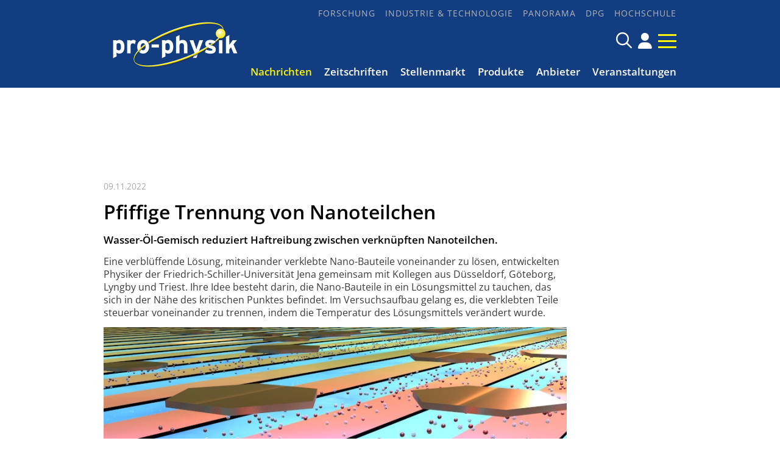

--- FILE ---
content_type: text/html; charset=utf-8
request_url: https://pro-physik.de/nachrichten/pfiffige-trennung-von-nanoteilchen
body_size: 9524
content:
<!DOCTYPE html>

<html lang="de">

<head>

    <meta charset="UTF-8">

    <meta name="viewport" content="width=device-width, initial-scale=1, maximum-scale=1">

    <link rel="icon" type="image/png" href="/styles/images/favicon_16x16px.png" sizes="16x16">

    <link rel="icon" type="image/png" href="/styles/images/favicon_32x32px.png" sizes="32x32">

    <link rel="icon" type="image/png" href="/styles/images/favicon_48x48px.png" sizes="48x48">

    <meta name="color-scheme" content="dark light">

    <meta name="generator" content="WebJazz - swinging solutions (www.webjazz.de)">
<meta name="revisit-after" content="5">
<meta name="robots" content="index, follow">
<meta name="description" content="Wasser-Öl-Gemisch reduziert Haftreibung zwischen verknüpften Nanoteilchen.">
<meta name="date" content="2022-11-09">
<link href="/webjazz/lib9/styles.css.php?mod=1740663718" rel="stylesheet" type="text/css">
<script src="/webjazz/lib9/scripts.js.php?mod=1725477181" defer="defer"></script>
<script src="/scripts/scroll_track.js?mod=1567424448" defer="defer"></script>
<meta property="og:title" content="Pfiffige Trennung von Nanoteilchen">
<meta property="og:description" content="Wasser-Öl-Gemisch reduziert Haftreibung zwischen verknüpften Nanoteilchen.">
<meta property="og:url" content="https://pro-physik.de/nachrichten/pfiffige-trennung-von-nanoteilchen">
<link rel="canonical" href="https://pro-physik.de/nachrichten/pfiffige-trennung-von-nanoteilchen">


    <title>Pfiffige Trennung von Nanoteilchen • pro-physik.de - Das Physikportal</title>

    <script src="https://cmp.osano.com/AzZdRbSORDOOzF9W/edab6ff1-ec31-40c3-8bd0-12eb1ba4a0cf/osano.js"></script>

    <link href="https://assets.webjazz.de/fontawesome-pro-6/css/all.min.css" rel="stylesheet" type="text/css">

</head>



<body class="">

    <div id="sticky" class="default">

        <div class="content">

            <a class="logo" href="/">

                <img src="/styles/images/logo_@1x.png" srcset="/styles/images/logo_@1x.png 1x, /styles/images/logo_@2x.png 2x" alt="Logo">

            </a>

            <a class="icon" href="/account/" title="DPG-Login"><span class="fa-solid fa-user"></span></a>


            <a class="burger mobile-menu" href="">

                <span></span>

                <span></span>

                <span></span>

            </a>

        </div>

    </div>



    <header id="header" class="default">



        <div class="content">

            <a class="logo" href="/">

                <img src="/styles/images/logo.png" alt="Logo pro-physik">

            </a>

            <div class="navigation">

         <nav class="nav-top">

             <ul>

                 <li><a href="/forschung/" target="_self">Forschung</a></li>
<li><a href="/industrie-technologie/" target="_self">Industrie &amp; Technologie</a></li>
<li><a href="/panorama/" target="_self">Panorama</a></li>
<li><a href="/dpg/" target="_self">DPG</a></li>
<li><a href="/hochschule/" target="_self">Hochschule</a></li>


              </ul>

           </nav>

            <div class="searchform">

                <form id="searchform" class="search" action="/search/index.html" method="get"><input id="searchfield" class="hidden" type="text" name="term" placeholder="Suchen nach ..." ><span class="icon far fa-search"></span></form>

                <!--<a href="/search/" title="Suchen" class="icon search-form-toggle"><span class="far fa-search"></span></a>-->

                <a class="icon" href="/account/" title="DPG-Login"><span class="fa-solid fa-user"></span></a>


                <a class="burger mobile-menu" href="">

                    <span></span>

                    <span></span>

                    <span></span>

                </a>

            </div>

            <nav class="nav-main">

                <ul>

                    <li class="selected"><a href="/nachrichten/" target="_self">Nachrichten</a></li>
<li><a href="/zeitschriften/" target="_self">Zeitschriften</a></li>
<li><a href="https://jobs.pro-physik.de" target="_blank">Stellenmarkt</a></li>
<li><a href="/produkte/" target="_self">Produkte</a></li>
<li><a href="/anbieter/" target="_self">Anbieter</a></li>
<li><a href="/veranstaltungen/" target="_self">Veranstaltungen</a></li>


                </ul>

            </nav>

            </div>

        </div>



    </header>



    



    <div class="banner skyscraper-banner">
<ins data-zoneid="951"></ins></div>




    <main>

        <div class="banner leaderboard-banner top-leaderboard-banner">
<ins data-zoneid="949" data-mobile-zoneid="950"></ins></div>


        <article class="single" id='story' data-id='44202'>
<header class=''>
<div class="content">
<div class="story_intro">
<div class="prehead">09.11.2022</div>
<h1>Pfiffige Trennung von Nanoteilchen</h1>
<h2 class='small'>Wasser-Öl-Gemisch reduziert Haftreibung zwischen verknüpften Nanoteilchen.</h2>
</div>
</div>
</header>
<div id="section-53648">
<div class="content">
<div class="story_body story_section_text">
<p>Eine verblüffende Lösung, miteinander verklebte Nano-Bauteile voneinander zu lösen, entwickelten Physiker der Friedrich-Schiller-Universität Jena gemeinsam mit Kollegen aus Düsseldorf, Göteborg, Lyngby und Triest. Ihre Idee besteht darin, die Nano-Bauteile in ein Lösungsmittel zu tauchen, das sich in der Nähe des kritischen Punktes befindet. Im Versuchs­aufbau gelang es, die verklebten Teile steuerbar voneinander zu trennen, indem die Temperatur des Lösungs­mittels verändert wurde.&nbsp;</p></div>
</div>
</div>
<div>
<div class="content">
<div class="story_body">
<figure class="content_image">
<img src="/media/story_section_image/9036/img-01-221109-tec-nanokleber-fsujena-850.jpg" alt="Abb.: Goldene Nanoteilchen sind durch Casimir­kräfte an Metall­streifen..."><figcaption><div class="caption">Abb.: Goldene Nanoteilchen sind durch Casimir&shy;kräfte an Metall&shy;streifen gebunden. Durch das Eintauchen in eine binäre Mischung, die bei höherer Temperatur entmischt, können sie vom Substrat entbunden werden. (Bild: F. Schmidt)</div></figcaption></figure>
</div>
</div>
</div>
<div id="section-53649">
<div class="content">
<div class="story_body story_section_text">
<p>„Wir haben nach einer Lösung gesucht, die uner­wünschte Haftreibung von aneinander reibenden Nano-Teilchen aufzuheben“, sagt Falko Schmidt vom Institut für Angewandte Physik. Diese Haftreibung wird durch Casimir-Kräfte hervor­gerufen. Diese Kräfte werden durch Fluktuationen hervorgerufen und führen unvermeidlich zum Zusammen­kleben der Bauteile. Die Idee der Forscher war es nun, die Bauteile in eine Lösung zu geben, ein Wasser-Öl-Gemisch, in dem ebenfalls Fluk­tuationen auftreten. Diese Teilchen­bewegungen lassen sich über die Änderung der Temperatur steuern.</p>

<p>„Das Besondere ist also, dass wir die Fluk­tuationen nicht unterdrücken, sondern durch andere ersetzen“, sagt Schmidt. Der gewünschte Effekt wurde im Experiment mit Hilfe eines beheiz­baren Mikroskop-Objektivs erzielt. Es gelang, ein Gold­plättchen über ein strukturiertes metallisches Substrat zu führen. Normalerweise würde das Gold­plättchen am Substrat festkleben. Nähert sich die umgebende Flüssigkeit dem kritischen Punkt, also dem Temperatur­bereich, bei dem sich Wasser und Öl entmischen, sind die Fluktuationen so stark, dass die Haftung vermieden wird. Das könne so wirksam sein, dass klebende Bauteile entfesselt und wieder bewegbar gemacht werden können, so die Forscher.</p>

<p>Die Experimente führte Falko Schmidt noch an der Universität Göteborg durch, wo er zudem neue experimentelle Methoden entwickelte, die schließlich zum Erfolg führten. „Die Idee zu diesem Projekt war schnell geboren, da dieses Problem aus der Nanoherstellung eindeutig ersichtlich war“, sagt Schmidt. Doch der Weg zur Lösung sei lang gewesen. Letztlich setzte sich der Ansatz durch, den kritischen Casimir-Effekt durch den quanten­elektrodynamischen Casimir-Effekt zu dominieren. Angewendet werden soll die Idee zukünftig, um mikro- und nanoelektro­mechanische Systeme von mechanischen Reibungs­blockaden zu befreien und damit neue wirkungsvolle funktions­orientierte Nano-Bauteile weiterzuentwickeln.</p>

<p>FSU Jena / JOL</p>

<h2>Weitere Infos</h2>

<ul>
	<li>Originalveröffentlichung<br />
	<a href="https://doi.org/10.1038/s41567-022-01795-6" target="_blank"><em>F. Schmidt et al.:</em>&nbsp;Tunable critical Casimir forces counteract Casimir–Lifshitz attraction, Nat. Phys., online 7. November 2022; DOI: 10.1038/s41567-022-01795-6</a></li>
	<li><a href="https://www.iap.uni-jena.de/eilenberger" target="_blank">Photonik in 2D-Materialien, Institut für Angewandte Physik, Friedrich-Schiller-Universität Jena</a></li>
</ul></div>
</div>
</div>
<div class="content">
<ul class="wj-share-buttons"><li class='wj-share-facebook'><a target='_blank' title='Share on facebook' href='https://facebook.com/sharer/sharer.php?u=https%3A%2F%2Fpro-physik.de%2Fnachrichten%2Fpfiffige-trennung-von-nanoteilchen'><svg xmlns="http://www.w3.org/2000/svg" viewBox="0 0 264 512"><path d="M76.7 512V283H0v-91h76.7v-71.7C76.7 42.4 124.3 0 193.8 0c33.3 0 61.9 2.5 70.2 3.6V85h-48.2c-37.8 0-45.1 18-45.1 44.3V192H256l-11.7 91h-73.6v229"></path></svg></a></li><li class='wj-share-twitter'><a target='_blank' title='Share on twitter' href='https://twitter.com/intent/tweet/?text=&amp;url=https%3A%2F%2Fpro-physik.de%2Fnachrichten%2Fpfiffige-trennung-von-nanoteilchen'><svg xmlns="http://www.w3.org/2000/svg" viewBox="0 0 512 512"><!--! Font Awesome Pro 6.4.2 by @fontawesome - https://fontawesome.com License - https://fontawesome.com/license (Commercial License) Copyright 2023 Fonticons, Inc. --><path d="M389.2 48h70.6L305.6 224.2 487 464H345L233.7 318.6 106.5 464H35.8L200.7 275.5 26.8 48H172.4L272.9 180.9 389.2 48zM364.4 421.8h39.1L151.1 88h-42L364.4 421.8z"/></svg></a></li><li class='wj-share-linkedin'><a target='_blank' title='Share on Linked-in' href='https://www.linkedin.com/shareArticle?mini=true&amp;url=https%3A%2F%2Fpro-physik.de%2Fnachrichten%2Fpfiffige-trennung-von-nanoteilchen&amp;title=&amp;summary=&amp;source='><svg xmlns="http://www.w3.org/2000/svg" viewBox="0 0 448 512"><path d="M100.3 480H7.4V180.9h92.9V480zM53.8 140.1C24.1 140.1 0 115.5 0 85.8 0 56.1 24.1 32 53.8 32c29.7 0 53.8 24.1 53.8 53.8 0 29.7-24.1 54.3-53.8 54.3zM448 480h-92.7V334.4c0-34.7-.7-79.2-48.3-79.2-48.3 0-55.7 37.7-55.7 76.7V480h-92.8V180.9h89.1v40.8h1.3c12.4-23.5 42.7-48.3 87.9-48.3 94 0 111.3 61.9 111.3 142.3V480z"></path></svg></a></li><li class='wj-share-whatsapp'><a target='_blank' title='Share on WhatsApp' href='whatsapp://send?text=%20https%3A%2F%2Fpro-physik.de%2Fnachrichten%2Fpfiffige-trennung-von-nanoteilchen'><svg xmlns="http://www.w3.org/2000/svg" viewBox="0 0 448 512"><path d="M380.9 97.1C339 55.1 283.2 32 223.9 32c-122.4 0-222 99.6-222 222 0 39.1 10.2 77.3 29.6 111L0 480l117.7-30.9c32.4 17.7 68.9 27 106.1 27h.1c122.3 0 224.1-99.6 224.1-222 0-59.3-25.2-115-67.1-157zm-157 341.6c-33.2 0-65.7-8.9-94-25.7l-6.7-4-69.8 18.3L72 359.2l-4.4-7c-18.5-29.4-28.2-63.3-28.2-98.2 0-101.7 82.8-184.5 184.6-184.5 49.3 0 95.6 19.2 130.4 54.1 34.8 34.9 56.2 81.2 56.1 130.5 0 101.8-84.9 184.6-186.6 184.6zm101.2-138.2c-5.5-2.8-32.8-16.2-37.9-18-5.1-1.9-8.8-2.8-12.5 2.8-3.7 5.6-14.3 18-17.6 21.8-3.2 3.7-6.5 4.2-12 1.4-32.6-16.3-54-29.1-75.5-66-5.7-9.8 5.7-9.1 16.3-30.3 1.8-3.7.9-6.9-.5-9.7-1.4-2.8-12.5-30.1-17.1-41.2-4.5-10.8-9.1-9.3-12.5-9.5-3.2-.2-6.9-.2-10.6-.2-3.7 0-9.7 1.4-14.8 6.9-5.1 5.6-19.4 19-19.4 46.3 0 27.3 19.9 53.7 22.6 57.4 2.8 3.7 39.1 59.7 94.8 83.8 35.2 15.2 49 16.5 66.6 13.9 10.7-1.6 32.8-13.4 37.4-26.4 4.6-13 4.6-24.1 3.2-26.4-1.3-2.5-5-3.9-10.5-6.6z"></path></svg></a></li><li class='wj-share-mail'><a target='_blank' title='Share via e-mail' href='mailto:?body=%0A%0Ahttps%3A%2F%2Fpro-physik.de%2Fnachrichten%2Fpfiffige-trennung-von-nanoteilchen'><svg xmlns="http://www.w3.org/2000/svg" viewBox="0 0 512 512"><path d="M502.3 190.8c3.9-3.1 9.7-.2 9.7 4.7V400c0 26.5-21.5 48-48 48H48c-26.5 0-48-21.5-48-48V195.6c0-5 5.7-7.8 9.7-4.7 22.4 17.4 52.1 39.5 154.1 113.6 21.1 15.4 56.7 47.8 92.2 47.6 35.7.3 72-32.8 92.3-47.6 102-74.1 131.6-96.3 154-113.7zM256 320c23.2.4 56.6-29.2 73.4-41.4 132.7-96.3 142.8-104.7 173.4-128.7 5.8-4.5 9.2-11.5 9.2-18.9v-19c0-26.5-21.5-48-48-48H48C21.5 64 0 85.5 0 112v19c0 7.4 3.4 14.3 9.2 18.9 30.6 23.9 40.7 32.4 173.4 128.7 16.8 12.2 50.2 41.8 73.4 41.4z"></path></svg></a></li></ul></div>
</article>
<div>
<div class="content"><div class="teasers"><div class="teaser"><div class="divider">
<h2><span>Anbieter des Monats</span></h2></div>
<a href="https://pro-physik.de/anbieter/smaract-gmbh.html" target="_blank"><figure><img src="/media/teaser_ad/24/rect-01-img-3183.png" alt="SmarAct GmbH" srcset="/media/teaser_ad/24/rect-01-img-3183.png 1x, /media/teaser_ad/24/rect-01-img-3183_@2x.png 2x"></figure></a><div class="teaser-text"><h3><a href="https://pro-physik.de/anbieter/smaract-gmbh.html" target="_blank">SmarAct GmbH</a></h3><p>Mit der Entwicklung und Produktion von marktführenden Lösungen im Bereich hochpräziser Positioniertechnik, Automatisierungslösungen und Metrologie begleitet die SmarAct Group ihre Kunden zuverlässig bei der Realisierung ihrer Ziele.</p></div></div><div class="teaser"><div class="divider">
<h2><span>Veranstaltung</span></h2></div>
<a href="https://lasercongress.org/" target="_blank"><figure><img src="/media/teaser_ad/27/rect-01-pm-akl26-struktur-4.jpg" alt="AKL – International Laser Technology Congress in Aachen" srcset="/media/teaser_ad/27/rect-01-pm-akl26-struktur-4.jpg 1x, /media/teaser_ad/27/rect-01-pm-akl26-struktur-4_@2x.jpg 2x"></figure></a><div class="teaser-text"><h3><a href="https://lasercongress.org/" target="_blank">AKL – International Laser Technology Congress in Aachen</a></h3><p>Vom 22. bis 24. April 2026 lädt das Fraunhofer-Institut für Lasertechnik ILT zum AKL’26 ein. Der Photonik-Kongress mit über 500 Teilnehmenden findet zum 15. Mal statt, diesmal mit einem deutlich erweiterten Programm, über 80 Vorträgen und 54 Ausstellerständen.</p></div></div><div class="teaser slider">
<div class="divider"><h2><span>Produkte des Monats</span></h2>
</div><div id="pom_slider" class="swiper-container">
<div class="swiper-wrapper">
<div class="swiper-slide">
<a href="/produkte/comsol-multiphysics-version-6-4-mehr-leistung-neue-funktionen-schnellere-innovation">
<img src="/media/story/47633/rect-01-pj707-pdm-screw-conveyor-comsol-web.jpg" alt="Photo" class="slider-image"><span class="prehead">Comsol Multiphysics GmbH</span><h3>COMSOL Multiphysics® Version 6.4: mehr Leistung, neue Funktionen, schnellere Innovation</h3></a></div><div class="swiper-slide">
<a href="/produkte/double-pass-aom-systems">
<img src="/media/story/47632/rect-01-pj706-aom-doublepass-web-760x470pixel.jpg" alt="Photo" class="slider-image" srcset="/media/story/47632/rect-01-pj706-aom-doublepass-web-760x470pixel.jpg 1x, /media/story/47632/rect-01-pj706-aom-doublepass-web-760x470pixel_@2x.jpg 2x"><span class="prehead">Schäfter + Kirchhoff GmbH</span><h3>Double-Pass AOM Systems</h3></a></div><div class="swiper-slide">
<a href="/produkte/quantitative-bildgebung-neu-definiert">
<img src="/media/story/47541/rect-01-wk2-ham-orca-iq-1-1-web.jpg" alt="Photo" class="slider-image"><span class="prehead">Hamamatsu Photonics Deutschland GmbH</span><h3>Quantitative Bildgebung neu definiert</h3></a></div><div class="swiper-slide">
<a href="/produkte/verbesserte-laserstabilisierung-durch-optische-referenzkavitaet-mit-beispiellosem-formfaktor">
<img src="/media/story/47539/rect-01-pj705-pdm-orc-micro-combined-web.jpg" alt="Photo" class="slider-image"><span class="prehead">Menlo Systems GmbH</span><h3>Verbesserte Laserstabilisierung durch optische Referenzkavität mit beispiellosem Formfaktor</h3></a></div></div>
</div></div>
</div>
</div>
</div>
<div class="divider">
<div class="content">
<h2 class="divider"><span>Meist gelesen</span></h2>
</div>
</div>
<div class="story-list">
<div class="content">
<div class="column_wrapper">
<div class="column_main story-list" id='story-list'>
<article onclick="document.location='/nachrichten/schnell-und-einfach-ohne-kabel-laden';">
<div class="thumb"><figure><img src="/media/story/47646/rect-01-induktives-laden-04-empa.jpg" alt="Photo" srcset="/media/story/47646/rect-01-induktives-laden-04-empa.jpg 1x, /media/story/47646/rect-01-induktives-laden-04-empa_@2x.jpg 2x"></figure></div>
<div class="text">
<div class="prehead">16.12.2025 • <a href="/nachrichten/">Nachricht</a> • <a href="/industrie-technologie/">Industrie &amp; Technologie</a></div><h3><a href='/nachrichten/schnell-und-einfach-ohne-kabel-laden' title="Schnell und einfach ohne Kabel laden">Schnell und einfach ohne Kabel laden</a>
</h3>
<p class='description'>Induktives Laden für E-Fahrzeuge erreicht Wirkungsgrad wie mit dem Kabel.</p></div>
</article>
<article onclick="document.location='/nachrichten/ams-osram-verkauft-lampengeschaeft-an-ushio';">
<div class="thumb"><figure><img src="/media/story/47265/rect-01-aldokamper-1200-amsosram.jpg" alt="Photo" srcset="/media/story/47265/rect-01-aldokamper-1200-amsosram.jpg 1x, /media/story/47265/rect-01-aldokamper-1200-amsosram_@2x.jpg 2x"></figure></div>
<div class="text">
<div class="prehead">31.07.2025 • <a href="/nachrichten/">Nachricht</a> • <a href="/industrie-technologie/">Industrie &amp; Technologie</a></div><h3><a href='/nachrichten/ams-osram-verkauft-lampengeschaeft-an-ushio' title="AMS Osram verkauft Lampengeschäft an Ushio">AMS Osram verkauft Lampengeschäft an Ushio</a>
</h3>
<p class='description'>Erster Schritt des Entschuldungsplans im Transaktionswert von 114 Millionen Euro, die weltweit 500 betroffenen Mitarbeiter wechseln zu Ushio Inc.</p></div>
</article>
<article onclick="document.location='/nachrichten/der-durchleuchtete-satellit';">
<div class="thumb"><figure><img src="/media/story/47658/rect-01-eureca-satellit-1992-nasa.jpg" alt="Photo" srcset="/media/story/47658/rect-01-eureca-satellit-1992-nasa.jpg 1x, /media/story/47658/rect-01-eureca-satellit-1992-nasa_@2x.jpg 2x"></figure></div>
<div class="text">
<div class="prehead">19.12.2025 • <a href="/nachrichten/">Nachricht</a> • <a href="/industrie-technologie/">Industrie &amp; Technologie</a></div><h3><a href='/nachrichten/der-durchleuchtete-satellit' title="Der durchleuchtete Satellit">Der durchleuchtete Satellit</a>
</h3>
<p class='description'>EURECA wurde Jahrzehnte nach seiner Mission mit Röntgenmethoden untersucht.</p></div>
</article>
<article onclick="document.location='/nachrichten/erste-geladene-batteriezelle-in-der-ffb-prefab-gefertigt';">
<div class="thumb"><figure><img src="/media/story/47652/rect-01-prefab-erste-zelle-fraunhoferffb.jpg" alt="Photo" srcset="/media/story/47652/rect-01-prefab-erste-zelle-fraunhoferffb.jpg 1x, /media/story/47652/rect-01-prefab-erste-zelle-fraunhoferffb_@2x.jpg 2x"></figure></div>
<div class="text">
<div class="prehead">18.12.2025 • <a href="/nachrichten/">Nachricht</a> • <a href="/industrie-technologie/">Industrie &amp; Technologie</a></div><h3><a href='/nachrichten/erste-geladene-batteriezelle-in-der-ffb-prefab-gefertigt' title="Erste geladene Pouch-Zelle in der FFB PreFab gefertigt">Erste geladene Pouch-Zelle in der FFB PreFab gefertigt</a>
</h3>
<p class='description'>Bundesministerin Dorothee Bär: „Die erste Batteriezelle aus der FFB PreFab markiert einen Meilenstein für Batterien Made in Germany“</p></div>
</article>
<article onclick="document.location='/nachrichten/leibniz-gruendungspreis-elektronik-in-3d-drucken';">
<div class="thumb"><figure><img src="/media/story/47639/rect-01-leibniz-gruendungspreis-2026-sonojet-wgl.jpg" alt="Photo" srcset="/media/story/47639/rect-01-leibniz-gruendungspreis-2026-sonojet-wgl.jpg 1x, /media/story/47639/rect-01-leibniz-gruendungspreis-2026-sonojet-wgl_@2x.jpg 2x"></figure></div>
<div class="text">
<div class="prehead">15.12.2025 • <a href="/nachrichten/">Nachricht</a> • <a href="/industrie-technologie/">Industrie &amp; Technologie</a></div><h3><a href='/nachrichten/leibniz-gruendungspreis-elektronik-in-3d-drucken' title="Gründungspreis: Elektronik in 3D drucken">Gründungspreis: Elektronik in 3D drucken</a>
</h3>
<p class='description'>Der Leibniz-Gründungspreis 2026 geht an SONOJET aus dem Leibniz-Institut für Festkörper- und Werkstoffforschung Dresden. Das Start-up bietet eine neuartige Aerosoldrucklösung für gedruckte Elektronik.</p></div>
</article>
</div>
<div class="column_context">
<div class="teaser">
<div class="newsletter-box"><div class="teaser-text"><h3>pro-physik Newsletter!<i class='fa-thin fa-paper-plane'></i></h3>
<p>Top Meldungen, exklusive Stellenangebote und viele weitere aktuelle Nachrichten aus der Physik!</p>
<form class="newsletter" id="newsletter" target="_blank" method="post" action="https://m.info.wiley.com/webApp/formExtdoinewsletters">
<input value="" type="hidden" id="elqFormSubmissionToken" name="elqFormSubmissionToken">
            <input type="email" value="" tabindex="-1" autocomplete="off" name="mail" id="fe86477" placeholder="Ihre E-Mail Adresse ..." required="required">
            <input type="hidden" name="utm_campaign" id="fe82848" value="">
            <input type="hidden" name="utm_content" id="fe82849" value="">
            <input type="hidden" name="utm_medium" id="fe82850" value="">
            <input type="hidden" name="utm_source" id="fe82851" value="">
            <input type="hidden" name="utm_term" id="fe82852" value="">
            <input name="elqFormName" type="hidden" value="DOINewsletterProphysik">
            <input name="elqSiteID" type="hidden" value="1133198723">
            <input name="elqCustomerGUID" type="hidden" value="">
            <input name="elqCookieWrite" type="hidden" value="0">
            <input type="hidden" name="source" id="source" value="pro-physik.de">
            <input type="hidden" name="subscriptionSubjectCode" id="sub" value="GTPR">
            <input type="hidden" name="action" id="fe82044" value="">
            <input type="hidden" name="field_legal_accept" value="true">
            <input name="newsletter" type="hidden" value="1"><p>Mit Ihrer Anmeldung stimmen Sie unseren <a href='https://www.wiley-vch.de/de/ueber-wiley/impressum' target='_blank'><strong>Datenschutz-Bestimmungen</strong></a> zu.</p><button id="submitbutton" type="submit" class="submit send">Absenden</button>
</form></div></div></div>
<div class="teaser">
<div class="banner rectangle-banner">
<ins data-zoneid="953" data-mobile-zoneid="954"></ins></div>
</div>
</div>
</div>
</div>
</div>


    </main>



    <footer>

        <div class="content"><div class="grid"><div class="item category"><h2>Themen</h2><ul><li><a href="/forschung">Forschung</a></li>
<li><a href="/industrie-technologie">Industrie &amp; Technologie</a></li>
<li><a href="/panorama">Panorama</a></li>
<li><a href="/dpg">DPG</a></li>
<li><a href="/hochschule">Hochschule</a></li>
</ul></div><div class="item social_media"><a href="https://www.facebook.com/physikjournal" target="_blank" style='display:inline-block; margin-top: 1em; font-size: 24px;'><span class='fa-brands fa-facebook'></span></a><a href="https://www.linkedin.com/company/physik-journal/" target="_blank" style='display:inline-block; margin-top: 1em; font-size: 24px;'><span class='fa-brands fa-linkedin'></span></a><a href="/page/rss-feeds.html" style='display:inline-block; margin-top: 1em; font-size: 24px;'><span class='fa-solid fa-rss'></span></a></div><div class="item more"><ul><li><a href="https://www.wiley-vch.de/de/ueber-wiley/impressum">Datenschutz</a></li>
<li><a href="/page/impressum">Impressum</a></li>
<li><a href="/page/werbemoeglichkeiten">Werbemöglichkeiten</a></li>
<li><a href="/page/nutzungsbedingungen">Nutzungsbedingungen</a></li>
<li><a href="/page/kontakt">Kontakt</a></li>
<li><a href="/newsletter/register.html">Newsletter</a></li>
</ul><a class="footer-logo" href="https://www.wiley-vch.de/en/" target="_blank" rel="noopener"><img class="wiley-logo" src="[data-uri]" width="140" height="29" alt="Wiley Branding"></a></div></div></div>

    </footer>

    <div class="toTop"><a href="#top" title="To top"><i class="fa-solid fa-triangle"></i></a><div class="background"></div></div>

    <div id="sidr">

        <form action="/search/index.html" method="get">

            <input type="search" name="term" placeholder="Suchen...">

        </form>

        <ul>

            <li class="selected"><a href="/nachrichten/" target="_self">Nachrichten</a></li>
<li><a href="/zeitschriften/" target="_self">Zeitschriften</a></li>
<li><a href="https://jobs.pro-physik.de" target="_blank">Stellenmarkt</a></li>
<li><a href="/produkte/" target="_self">Produkte</a></li>
<li><a href="/anbieter/" target="_self">Anbieter</a></li>
<li><a href="/veranstaltungen/" target="_self">Veranstaltungen</a></li>


            <li><a href="/buecher/">Rezensionen</a></li>

            <li><a href="/dossiers/">Dossiers</a></li>

            <li><a href="/newsletter/register.html">Newsletter</a></li>

            <li><a href="/page/kontakt/">Kontakt</a></li>

        </ul>

        <h3>Themen</h3>

        <ul>

            <li><a href="/forschung/" target="_self">Forschung</a></li>
<li><a href="/industrie-technologie/" target="_self">Industrie &amp; Technologie</a></li>
<li><a href="/panorama/" target="_self">Panorama</a></li>
<li><a href="/dpg/" target="_self">DPG</a></li>
<li><a href="/hochschule/" target="_self">Hochschule</a></li>


        </ul>

    </div>

    <div id="sidr-body-overlay"></div>

    

    <script>
function track_impressions () {
var impressions = {};
var clicks = {};
impressions.story = [];
impressions.story.push('47633');
impressions.story.push('47632');
impressions.story.push('47541');
impressions.story.push('47539');
impressions.story.push('47646');
impressions.story.push('47265');
impressions.story.push('47658');
impressions.story.push('47652');
impressions.story.push('47639');
clicks.story = [];
clicks.story.push('44202');
var data = {impressions: impressions, clicks: clicks};
$.post({
url: '/track/',
data: data,
success: function(data) {console.log(data);},
});
}
</script>


    

    <script>var _paq = window._paq || [];
_paq.push(["setDoNotTrack", true]);
_paq.push(["setVisitorCookieTimeout", 0]);
_paq.push(["setReferralCookieTimeout", 0]);
_paq.push(["setSessionCookieTimeout", 0]);
_paq.push(["trackPageView"]);
_paq.push(["enableLinkTracking"]);
(function() {
var u="https://stats.webjazz.de/piwik/";
_paq.push(["setTrackerUrl", u + "matomo.php"]);
_paq.push(["setSiteId", "194"]);
var d=document, g=d.createElement('script'), s=d.getElementsByTagName('script')[0];
g.type='text/javascript'; g.async=true; g.defer=true; g.src=u+'matomo.js'; s.parentNode.insertBefore(g,s);
})();
</script>
<script>
function wj_init_deferred () {
initAllBanners();
track_impressions();
}
</script>


    <script defer data-domain="pro-physik.de" src=https://plausible.io/js/script.js></script>

</body>



</html>